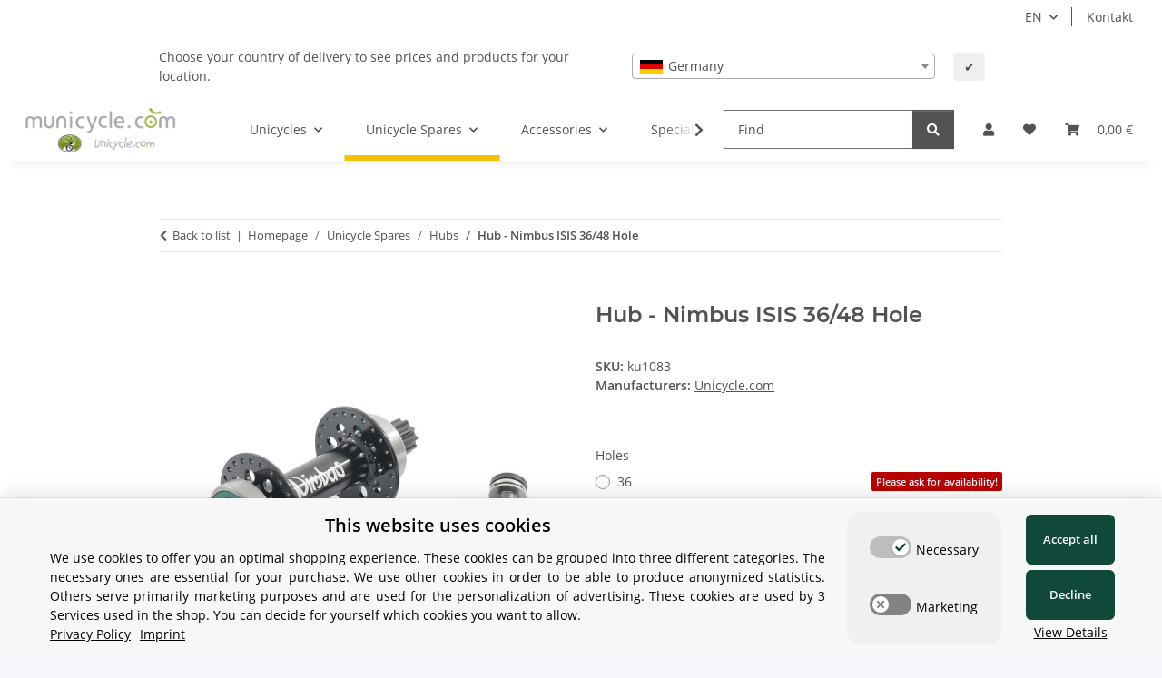

--- FILE ---
content_type: application/javascript
request_url: https://www.einradladen.com/plugins/jtl_search/frontend/js/jquery.slider.js?v=1.2.1
body_size: 6692
content:
// jQuery Slider Plugin
// Egor Khmelev - http://blog.egorkhmelev.com/ - hmelyoff@gmail.com

(function () {

    // Simple Inheritance
    Function.prototype.inheritFrom = function (BaseClass, oOverride) {
        var Inheritance                = function () {
        };
        Inheritance.prototype          = BaseClass.prototype;
        this.prototype                 = new Inheritance();
        this.prototype.constructor     = this;
        this.prototype.baseConstructor = BaseClass;
        this.prototype.superClass      = BaseClass.prototype;

        if (oOverride) {
            for (var i in oOverride) {
                this.prototype[i] = oOverride[i];
            }
        }
    };

    // Format numbers
    Number.prototype.jSliderNice = function (iRoundBase) {
        var re   = /^(-)?(\d+)([\.,](\d+))?$/;
        var iNum = Number(this);
        var sNum = String(iNum);
        var aMatches;
        var sDecPart    = '';
        var sTSeparator = ' ';
        if ((aMatches = sNum.match(re))) {
            var sIntPart = aMatches[2];
            var iDecPart = (aMatches[4]) ? Number('0.' + aMatches[4]) : 0;
            if (iDecPart) {
                var iRF     = Math.pow(10, (iRoundBase) ? iRoundBase : 2);
                iDecPart    = Math.round(iDecPart * iRF);
                sNewDecPart = String(iDecPart);
                sDecPart    = sNewDecPart;
                if (sNewDecPart.length < iRoundBase) {
                    var iDiff = iRoundBase - sNewDecPart.length;
                    for (var i = 0; i < iDiff; i++) {
                        sDecPart = "0" + sDecPart;
                    };
                }
                sDecPart = "," + sDecPart;
            } else {
                if (iRoundBase && iRoundBase != 0) {
                    for (var i = 0; i < iRoundBase; i++) {
                        sDecPart += "0";
                    };
                    sDecPart = "," + sDecPart;
                }
            }
            var sResult;
            if (Number(sIntPart) < 1000) {
                sResult = sIntPart + sDecPart;
            } else {
                var sNewNum = '';
                var i;
                for (i = 1; i * 3 < sIntPart.length; i++) {
                    sNewNum = sTSeparator + sIntPart.substring(sIntPart.length - i * 3, sIntPart.length - (i - 1) * 3) + sNewNum;
                }
                sResult = sIntPart.substr(0, 3 - i * 3 + sIntPart.length) + sNewNum + sDecPart;
            }
            if (aMatches[1]) {
                return '-' + sResult;
            } else {
                return sResult;
            }
        } else {
            return sNum;
        }
    };

    this.jSliderIsArray = function (value) {
        if (typeof value == "undefined") {
            return false;
        }

        if (value instanceof Array || // Works quickly in same execution context.
            // If value is from a different execution context then
            // !(value instanceof Object), which lets us early out in the common
            // case when value is from the same context but not an array.
            // The {if (value)} check above means we don't have to worry about
            // undefined behavior of Object.prototype.toString on null/undefined.
            //
            // HACK: In order to use an Object prototype method on the arbitrary
            //   value, the compiler requires the value be cast to type Object,
            //   even though the ECMA spec explicitly allows it.
            (!(value instanceof Object) &&
                (Object.prototype.toString.call(
                    /** @type {Object} */                    (value)
                ) == '[object Array]') ||

                // In IE all non value types are wrapped as objects across window
                // boundaries (not iframe though) so we have to do object detection
                // for this edge case
                typeof value.length == 'number' &&
                typeof value.splice != 'undefined' &&
                typeof value.propertyIsEnumerable != 'undefined' &&
                !value.propertyIsEnumerable('splice')

            )) {
            return true;
        }

        return false;
    }

})();

// Simple JavaScript Templating
// John Resig - http://ejohn.org/ - MIT Licensed

(function () {
    var cache = {};

    this.jSliderTmpl = function jSliderTmpl(str, data)
    {
        // Figure out if we're getting a template, or if we need to
        // load the template - and be sure to cache the result.
        var fn         = !(/\W/).test(str) ?
            cache[str] = cache[str] ||
                jSliderTmpl(str) :

            // Generate a reusable function that will serve as a template
            // generator (and which will be cached).
            new Function(
                "obj",
                "var p=[],print=function(){p.push.apply(p,arguments);};" +

                // Introduce the data as local variables using with(){}
                "with(obj){p.push('" +

                // Convert the template into pure JavaScript
                str
                    .replace(/[\r\t\n]/g, " ")
                    .split("<%").join("\t")
                    .replace(/((^|%>)[^\t]*)'/g, "$1\r")
                    .replace(/\t=(.*?)%>/g, "',$1,'")
                    .split("\t").join("');")
                    .split("%>").join("p.push('")
                    .split("\r").join("\\'")
                + "');}return p.join('');"
            );

        // Provide some basic currying to the user
        return data ? fn(data) : fn;
    };
})();

// Draggable Class
// Egor Khmelev - http://blog.egorkhmelev.com/

(function ($) {

    this.Draggable = function () {
        this._init.apply(this, arguments);
    };

    Draggable.prototype = {
        // Methods for re-init in child class
        oninit:      function () {
        },
        events:      function () {
        },
        onmousedown: function () {
            this.ptr.css({position: "absolute"});
        },
        onmousemove: function (evt, x, y) {
            this.ptr.css({left: x, top: y});
        },
        onmouseup:   function () {
        },

        isDefault: {
            drag:    false,
            clicked: false,
            toclick: true,
            mouseup: false
        },

        _init:          function () {
            if (arguments.length > 0) {
                this.ptr   = $(arguments[0]);
                this.outer = $(".draggable-outer");

                this.is = {};
                $.extend(this.is, this.isDefault);

                var _offset = this.ptr.offset();
                this.d      = {
                    left:   _offset.left,
                    top:    _offset.top,
                    width:  this.ptr.width(),
                    height: this.ptr.height()
                };

                this.oninit.apply(this, arguments);

                this._events();
            }
        },
        _getPageCoords: function (event) {
            if (event.targetTouches && event.targetTouches[0]) {
                return {x: event.targetTouches[0].pageX, y: event.targetTouches[0].pageY};
            } else return {
                x: event.pageX, y: event.pageY};
        },
        _bindEvent:     function (ptr, eventType, handler) {
            var self = this;

            if (this.supportTouches_) {
                ptr.get(0).addEventListener(this.events_[eventType], handler, false);
            } else {
                ptr.bind(this.events_[eventType], handler);
            }
        },
        _events:        function () {
            var self = this;

            this.supportTouches_ = ($.browser.webkit && navigator.userAgent.indexOf("Mobile") != -1);
            this.events_         = {
                "click": this.supportTouches_ ? "touchstart" : "click",
                "down":  this.supportTouches_ ? "touchstart" : "mousedown",
                "move":  this.supportTouches_ ? "touchmove" : "mousemove",
                "up":    this.supportTouches_ ? "touchend" : "mouseup"
            };

            this._bindEvent($(document), "move", function (event) {
                if (self.is.drag) {
                    event.stopPropagation();
                    event.preventDefault();
                    self._mousemove(event);
                }
            });
            this._bindEvent($(document), "down", function (event) {
                if (self.is.drag) {
                    event.stopPropagation();
                    event.preventDefault();
                }
            });
            this._bindEvent($(document), "up", function (event) {
                self._mouseup(event);
            });

            this._bindEvent(this.ptr, "down", function (event) {
                self._mousedown(event);
                return false;
            });
            this._bindEvent(this.ptr, "up", function (event) {
                self._mouseup(event);
            });

            this.ptr.find("a")
                .click(function () {
                    self.is.clicked = true;

                    if (!self.is.toclick) {
                        self.is.toclick = true;
                        return false;
                    }
                })
                .mousedown(function (event) {
                    self._mousedown(event);
                    return false;
                });

            this.events();
        },
        _mousedown:     function (evt) {
            this.is.drag    = true;
            this.is.clicked = false;
            this.is.mouseup = false;

            var _offset = this.ptr.offset();
            var coords  = this._getPageCoords(evt);
            this.cx     = coords.x - _offset.left;
            this.cy     = coords.y - _offset.top;

            $.extend(this.d, {
                left:   _offset.left,
                top:    _offset.top,
                width:  this.ptr.width(),
                height: this.ptr.height()
            });

            if (this.outer && this.outer.get(0)) {
                this.outer.css({height: Math.max(this.outer.height(), $(document.body).height()), overflow: "hidden"});
            }

            this.onmousedown(evt);
        },
        _mousemove:     function (evt) {
            this.is.toclick = false;
            var coords      = this._getPageCoords(evt);
            this.onmousemove(evt, coords.x - this.cx, coords.y - this.cy);
        },
        _mouseup:       function (evt) {
            var oThis = this;

            if (this.is.drag) {
                this.is.drag = false;

                if (this.outer && this.outer.get(0)) {
                    if ($.browser.mozilla) {
                        this.outer.css({overflow: "hidden"});
                    } else {
                        this.outer.css({overflow: "visible"});
                    }

                    if ($.browser.msie && $.browser.version == '6.0') {
                        this.outer.css({height: "100%"});
                    } else {
                        this.outer.css({height: "auto"});
                    }
                }

                this.onmouseup(evt);
            }
        }

    };

})(jQuery);

// jQuery Slider (Safari)
// Egor Khmelev - http://blog.egorkhmelev.com/

(function ($) {

    $.slider = function (node, settings) {
        var jNode = $(node);
        if (!jNode.data("jslider")) {
            jNode.data("jslider", new jSlider(node, settings));
        }

        return jNode.data("jslider");
    };

    $.fn.slider = function (action, opt_value) {
        var returnValue, args = arguments;

        function isDef(val)
        {
            return val !== undefined;
        };

        function isDefAndNotNull(val)
        {
            return val != null;
        };

        this.each(function () {
            var self = $.slider(this, action);

            // do actions
            if (typeof action == "string") {
                switch (action) {
                    case "value":
                        if (isDef(args[1]) && isDef(args[2])) {
                            var pointers = self.getPointers();
                            if (isDefAndNotNull(pointers[0]) && isDefAndNotNull(args[1])) {
                                pointers[0].set(args[1]);
                                pointers[0].setIndexOver();
                            }

                            if (isDefAndNotNull(pointers[1]) && isDefAndNotNull(args[2])) {
                                pointers[1].set(args[2]);
                                pointers[1].setIndexOver();
                            }
                        } else if (isDef(args[1])) {
                            var pointers = self.getPointers();
                            if (isDefAndNotNull(pointers[0]) && isDefAndNotNull(args[1])) {
                                pointers[0].set(args[1]);
                                pointers[0].setIndexOver();
                            }
                        } else {
                            returnValue = self.getValue();
                        }

                        break;

                    case "prc":
                        if (isDef(args[1]) && isDef(args[2])) {
                            var pointers = self.getPointers();
                            if (isDefAndNotNull(pointers[0]) && isDefAndNotNull(args[1])) {
                                pointers[0]._set(args[1]);
                                pointers[0].setIndexOver();
                            }

                            if (isDefAndNotNull(pointers[1]) && isDefAndNotNull(args[2])) {
                                pointers[1]._set(args[2]);
                                pointers[1].setIndexOver();
                            }
                        } else if (isDef(args[1])) {
                            var pointers = self.getPointers();
                            if (isDefAndNotNull(pointers[0]) && isDefAndNotNull(args[1])) {
                                pointers[0]._set(args[1]);
                                pointers[0].setIndexOver();
                            }
                        } else {
                            returnValue = self.getPrcValue();
                        }

                        break;

                    case "calculatedValue":
                        var value   = self.getValue().split(";");
                        returnValue = "";
                        for (var i = 0; i < value.length; i++) {
                            returnValue += (i > 0 ? ";" : "") + self.nice(value[i]);
                        };

                        break;

                    case "skin":
                        self.setSkin(args[1]);

                        break;
                };
            } else if (!action && !opt_value) {
                if (!jSliderIsArray(returnValue)) {
                    returnValue = [];
                }

                returnValue.push(slider);
            }
        });

        // flatten array just with one slider
        if (jSliderIsArray(returnValue) && returnValue.length == 1) {
            returnValue = returnValue[0];
        }

        return returnValue || this;
    };

    var OPTIONS = {

        settings: {
            from:      1,
            to:        10,
            step:      1,
            smooth:    true,
            limits:    true,
            round:     0,
            value:     "5;7",
            dimension: ""
        },

        className: "jslider",
        selector:  ".jslider-",

        template: jSliderTmpl(
            '<span class="<%=className%>">' +
            '<table><tr><td>' +
            '<div class="<%=className%>-bg">' +
            '<i class="l"><i></i></i><i class="r"><i></i></i>' +
            '<i class="v"><i></i></i>' +
            '</div>' +

            '<div class="<%=className%>-pointer"><i></i></div>' +
            '<div class="<%=className%>-pointer <%=className%>-pointer-to"><i></i></div>' +

            '<div class="<%=className%>-label"><span><%=settings.from%></span></div>' +
            '<div class="<%=className%>-label <%=className%>-label-to"><span><%=settings.to%></span><%=settings.dimension%></div>' +

            '<div class="<%=className%>-value"><span></span><%=settings.dimension%></div>' +
            '<div class="<%=className%>-value <%=className%>-value-to"><span></span><%=settings.dimension%></div>' +

            '<div class="<%=className%>-scale"><%=scale%></div>' +

            '</td></tr></table>' +
            '</span>'
        )

    };

    this.jSlider = function () {
        return this.init.apply(this, arguments);
    };

    jSlider.prototype = {
        init: function (node, settings) {
            this.settings = $.extend(true, {}, OPTIONS.settings, settings ? settings : {});

            // obj.sliderHandler = this;
            this.inputNode = $(node).hide();

            this.settings.interval = this.settings.to - this.settings.from;
            this.settings.value    = this.inputNode.attr("value");

            if (this.settings.calculate && $.isFunction(this.settings.calculate)) {
                this.nice = this.settings.calculate;
            }

            if (this.settings.onstatechange && $.isFunction(this.settings.onstatechange)) {
                this.onstatechange = this.settings.onstatechange;
            }

            this.is = {
                init: false
            };
            this.o  = {};

            this.create();
        },

        onstatechange: function () {
        },

        create: function () {
            var $this = this;

            this.domNode = $(OPTIONS.template({
                className: OPTIONS.className,
                settings:  {
                    from:      this.nice(this.settings.from),
                    to:        this.nice(this.settings.to),
                    dimension: this.settings.dimension
                },
                scale:     this.generateScale()
            }));

            this.inputNode.after(this.domNode);
            this.drawScale();

            // set skin class
            if (this.settings.skin && this.settings.skin.length > 0) {
                this.setSkin(this.settings.skin);
            }

            this.sizes = {
                domWidth:  this.domNode.width(),
                domOffset: this.domNode.offset()
            };

            // find some objects
            $.extend(this.o, {
                pointers: {},
                labels:   {
                    0: {
                        o: this.domNode.find(OPTIONS.selector + "value").not(OPTIONS.selector + "value-to")
                    },
                    1: {
                        o: this.domNode.find(OPTIONS.selector + "value").filter(OPTIONS.selector + "value-to")
                    }
                },
                limits:   {
                    0: this.domNode.find(OPTIONS.selector + "label").not(OPTIONS.selector + "label-to"),
                    1: this.domNode.find(OPTIONS.selector + "label").filter(OPTIONS.selector + "label-to")
                }
            });

            $.extend(this.o.labels[0], {
                value: this.o.labels[0].o.find("span")
            });

            $.extend(this.o.labels[1], {
                value: this.o.labels[1].o.find("span")
            });

            if (!$this.settings.value.split(";")[1]) {
                this.settings.single = true;
                this.domNode.addDependClass("single");
            }

            if (!$this.settings.limits) {
                this.domNode.addDependClass("limitless");
            }

            this.domNode.find(OPTIONS.selector + "pointer").each(function (i) {
                var value = $this.settings.value.split(";")[i];
                if (value) {
                    $this.o.pointers[i] = new jSliderPointer(this, i, $this);

                    var prev = $this.settings.value.split(";")[i - 1];
                    if (prev && new Number(value) < new Number(prev)) {
                        value = prev;
                    }

                    value = value < $this.settings.from ? $this.settings.from : value;
                    value = value > $this.settings.to ? $this.settings.to : value;

                    $this.o.pointers[i].set(value, true);
                }
            });

            this.o.value = this.domNode.find(".v");
            this.is.init = true;

            $.each(this.o.pointers, function (i) {
                $this.redraw(this);
            });

            (function (self) {
                $(window).resize(function () {
                    self.onresize();
                });
            })(this);

        },

        setSkin: function (skin) {
            if (this.skin_) {
                this.domNode.removeDependClass(this.skin_, "_");
            }

            this.domNode.addDependClass(this.skin_ = skin, "_");
        },

        setPointersIndex: function (i) {
            $.each(this.getPointers(), function (i) {
                this.index(i);
            });
        },

        getPointers: function () {
            return this.o.pointers;
        },

        generateScale: function () {
            if (this.settings.scale && this.settings.scale.length > 0) {
                var str = "";
                var s   = this.settings.scale;
                var prc = Math.round((100 / (s.length - 1)) * 10) / 10;
                for (var i = 0; i < s.length; i++) {
                    str += '<span style="left: ' + i * prc + '%">' + (s[i] != '|' ? '<ins>' + s[i] + '</ins>' : '') + '</span>';
                };
                return str;
            } else {
                return "";
            }

            return "";
        },

        drawScale: function () {
            this.domNode.find(OPTIONS.selector + "scale span ins").each(function () {
                $(this).css({marginLeft: -$(this).outerWidth() / 2});
            });
        },

        onresize: function () {
            var self   = this;
            this.sizes = {
                domWidth:  this.domNode.width(),
                domOffset: this.domNode.offset()
            };

            $.each(this.o.pointers, function (i) {
                self.redraw(this);
            });
        },

        limits: function (x, pointer) {
            // smooth
            if (!this.settings.smooth) {
                var step = this.settings.step * 100 / (this.settings.interval);
                x        = Math.round(x / step) * step;
            }

            var another = this.o.pointers[1 - pointer.uid];
            if (another && pointer.uid && x < another.value.prc) {
                x = another.value.prc;
            }
            if (another && !pointer.uid && x > another.value.prc) {
                x = another.value.prc;
            }

            // base limit
            if (x < 0) {
                x = 0;
            }
            if (x > 100) {
                x = 100;
            }

            return Math.round(x * 10) / 10;
        },

        redraw: function (pointer) {
            if (!this.is.init) {
                return false;
            }

            this.setValue();

            // redraw range line
            if (this.o.pointers[0] && this.o.pointers[1]) {
                this.o.value.css({
                    left:  this.o.pointers[0].value.prc + "%",
                    width: (this.o.pointers[1].value.prc - this.o.pointers[0].value.prc) + "%"
                });
            }

            this.o.labels[pointer.uid].value.html(
                this.nice(
                    pointer.value.origin
                )
            );

            // redraw position of labels
            this.redrawLabels(pointer);

        },

        redrawLabels: function (pointer) {

            function setPosition(label, sizes, prc)
            {
                sizes.margin = -sizes.label / 2;

                // left limit
                label_left = sizes.border + sizes.margin;
                if (label_left < 0) {
                    sizes.margin -= label_left;
                }

                // right limit
                if (sizes.border + sizes.label / 2 > self.sizes.domWidth) {
                    sizes.margin = 0;
                    sizes.right  = true;
                } else {
                    sizes.right = false;
                }

                label.o.css({left: prc + "%", marginLeft: sizes.margin, right: "auto"});
                if (sizes.right) {
                    label.o.css({left: "auto", right: 0});
                }
                return sizes;
            }

            var self  = this;
            var label = this.o.labels[pointer.uid];
            var prc   = pointer.value.prc;

            var sizes = {
                label:  label.o.outerWidth(),
                right:  false,
                border: (prc * this.sizes.domWidth) / 100
            };

            //console.log(this.o.pointers[1-pointer.uid])
            if (!this.settings.single) {
                // glue if near;
                var another       = this.o.pointers[1 - pointer.uid];
                var another_label = this.o.labels[another.uid];

                switch (pointer.uid) {
                    case 0:
                        if (sizes.border + sizes.label / 2 > another_label.o.offset().left - this.sizes.domOffset.left) {
                            another_label.o.css({visibility: "hidden"});
                            another_label.value.html(this.nice(another.value.origin));

                            label.o.css({visibility: "visible"});

                            prc = (another.value.prc - prc) / 2 + prc;
                            if (another.value.prc != pointer.value.prc) {
                                label.value.html(this.nice(pointer.value.origin) + "&nbsp;&ndash;&nbsp;" + this.nice(another.value.origin));
                                sizes.label  = label.o.outerWidth();
                                sizes.border = (prc * this.sizes.domWidth) / 100;
                            }
                        } else {
                            another_label.o.css({visibility: "visible"});
                        }
                        break;

                    case 1:
                        if (sizes.border - sizes.label / 2 < another_label.o.offset().left - this.sizes.domOffset.left + another_label.o.outerWidth()) {
                            another_label.o.css({visibility: "hidden"});
                            another_label.value.html(this.nice(another.value.origin));

                            label.o.css({visibility: "visible"});

                            prc = (prc - another.value.prc) / 2 + another.value.prc;
                            if (another.value.prc != pointer.value.prc) {
                                label.value.html(this.nice(another.value.origin) + "&nbsp;&ndash;&nbsp;" + this.nice(pointer.value.origin));
                                sizes.label  = label.o.outerWidth();
                                sizes.border = (prc * this.sizes.domWidth) / 100;
                            }
                        } else {
                            another_label.o.css({visibility: "visible"});
                        }
                        break;
                }
            }

            sizes = setPosition(label, sizes, prc);

            /* draw second label */
            if (another_label) {
                var sizes = {
                    label:  another_label.o.outerWidth(),
                    right:  false,
                    border: (another.value.prc * this.sizes.domWidth) / 100
                };
                sizes     = setPosition(another_label, sizes, another.value.prc);
            }

            this.redrawLimits();
        },

        redrawLimits: function () {
            if (this.settings.limits) {
                var limits = [true, true];

                for (key in this.o.pointers) {
                    if (!this.settings.single || key == 0) {
                        var pointer    = this.o.pointers[key];
                        var label      = this.o.labels[pointer.uid];
                        var label_left = label.o.offset().left - this.sizes.domOffset.left;

                        var limit = this.o.limits[0];
                        if (label_left < limit.outerWidth()) {
                            limits[0] = false;
                        }

                        var limit = this.o.limits[1];
                        if (label_left + label.o.outerWidth() > this.sizes.domWidth - limit.outerWidth()) {
                            limits[1] = false;
                        }
                    }
                };

                for (var i = 0; i < limits.length; i++) {
                    if (limits[i]) {
                        this.o.limits[i].fadeIn("fast");
                    } else {
                        this.o.limits[i].fadeOut("fast");
                    }
                };
            }
        },

        setValue:    function () {
            var value = this.getValue();
            this.inputNode.attr("value", value);
            this.onstatechange.call(this, value);
        },
        getValue:    function () {
            if (!this.is.init) {
                return false;
            }
            var $this = this;

            var value = "";
            $.each(this.o.pointers, function (i) {
                if (this.value.prc != undefined && !isNaN(this.value.prc)) {
                    value += (i > 0 ? ";" : "") + $this.prcToValue(this.value.prc);
                }
            });
            return value;
        },
        getPrcValue: function () {
            if (!this.is.init) {
                return false;
            }
            var $this = this;

            var value = "";
            $.each(this.o.pointers, function (i) {
                if (this.value.prc != undefined && !isNaN(this.value.prc)) {
                    value += (i > 0 ? ";" : "") + this.value.prc;
                }
            });
            return value;
        },
        prcToValue:  function (prc) {

            if (this.settings.heterogeneity && this.settings.heterogeneity.length > 0) {
                var h = this.settings.heterogeneity;

                var _start = 0;
                var _from  = this.settings.from;

                for (var i = 0; i <= h.length; i++) {
                    if (h[i]) {
                        var v = h[i].split("/");
                    } else {
                        var v = [100, this.settings.to];
                    }

                    v[0] = new Number(v[0]);
                    v[1] = new Number(v[1]);

                    if (prc >= _start && prc <= v[0]) {
                        var value = _from + ((prc - _start) * (v[1] - _from)) / (v[0] - _start);
                    }

                    _start = v[0];
                    _from  = v[1];
                };
            } else {
                var value = this.settings.from + (prc * this.settings.interval) / 100;
            }

            return this.round(value);
        },

        valueToPrc: function (value, pointer) {
            if (this.settings.heterogeneity && this.settings.heterogeneity.length > 0) {
                var h = this.settings.heterogeneity;

                var _start = 0;
                var _from  = this.settings.from;

                for (var i = 0; i <= h.length; i++) {
                    if (h[i]) {
                        var v = h[i].split("/");
                    } else {
                        var v = [100, this.settings.to];
                    }
                    v[0] = new Number(v[0]);
                    v[1] = new Number(v[1]);

                    if (value >= _from && value <= v[1]) {
                        var prc = pointer.limits(_start + (value - _from) * (v[0] - _start) / (v[1] - _from));
                    }

                    _start = v[0];
                    _from  = v[1];
                };
            } else {
                var prc = pointer.limits((value - this.settings.from) * 100 / this.settings.interval);
            }

            return prc;
        },

        round: function (value) {
            value = Math.round(value / this.settings.step) * this.settings.step;
            if (this.settings.round) {
                value = Math.round(value * Math.pow(10, this.settings.round)) / Math.pow(10, this.settings.round);
            } else {
                value = Math.round(value);
            }
            return value;
        },

        nice: function (value) {
            value = value.toString().replace(/,/gi, ".");
            value = value.toString().replace(/ /gi, "");
            if (Number.prototype.jSliderNice) {
                return (new Number(value)).jSliderNice(this.settings.round).replace(/-/gi, "&minus;");
            } else {
                return new Number(value);
            }
        }

    };

    function jSliderPointer()
    {
        this.baseConstructor.apply(this, arguments);
    }

    jSliderPointer.inheritFrom(Draggable, {
        oninit:      function (ptr, id, _constructor) {
            this.uid      = id;
            this.parent   = _constructor;
            this.value    = {};
            this.settings = this.parent.settings;
        },
        onmousedown: function (evt) {
            this._parent = {
                offset: this.parent.domNode.offset(),
                width:  this.parent.domNode.width()
            };
            this.ptr.addDependClass("hover");
            this.setIndexOver();
        },
        onmousemove: function (evt, x) {
            var coords = this._getPageCoords(evt);
            this._set(this.calc(coords.x));
        },
        onmouseup:   function (evt) {
            // var coords = this._getPageCoords( evt );
            // this._set( this.calc( coords.x ) );

            if (this.parent.settings.callback && $.isFunction(this.parent.settings.callback)) {
                this.parent.settings.callback.call(this.parent, this.parent.getValue());
            }

            this.ptr.removeDependClass("hover");
        },

        setIndexOver: function () {
            this.parent.setPointersIndex(1);
            this.index(2);
        },

        index: function (i) {
            this.ptr.css({zIndex: i});
        },

        limits: function (x) {
            return this.parent.limits(x, this);
        },

        calc: function (coords) {
            var x = this.limits(((coords - this._parent.offset.left) * 100) / this._parent.width);

            var stepPercent = (this.parent.settings.step / this.parent.settings.to) * 100;
            var leftLimit   = Math.ceil(this.parent.settings.min / this.parent.settings.step) * stepPercent;
            var rightLimit  = Math.floor(this.parent.settings.max / this.parent.settings.step) * stepPercent;

            if (this.uid == 1 && x < leftLimit) {
                return leftLimit;
            }

            if (this.uid == 0 && x > rightLimit) {
                return rightLimit;
            }

            return x;
        },

        set:  function (value, opt_origin) {
            this.value.origin = this.parent.round(value);
            this._set(this.parent.valueToPrc(value, this), opt_origin);
        },
        _set: function (prc, opt_origin) {
            if (!opt_origin) {
                this.value.origin = this.parent.prcToValue(prc);
            }

            this.value.prc = prc;
            this.ptr.css({left: prc + "%"});
            this.parent.redraw(this);
        }

    });

})(jQuery);

/* end */
